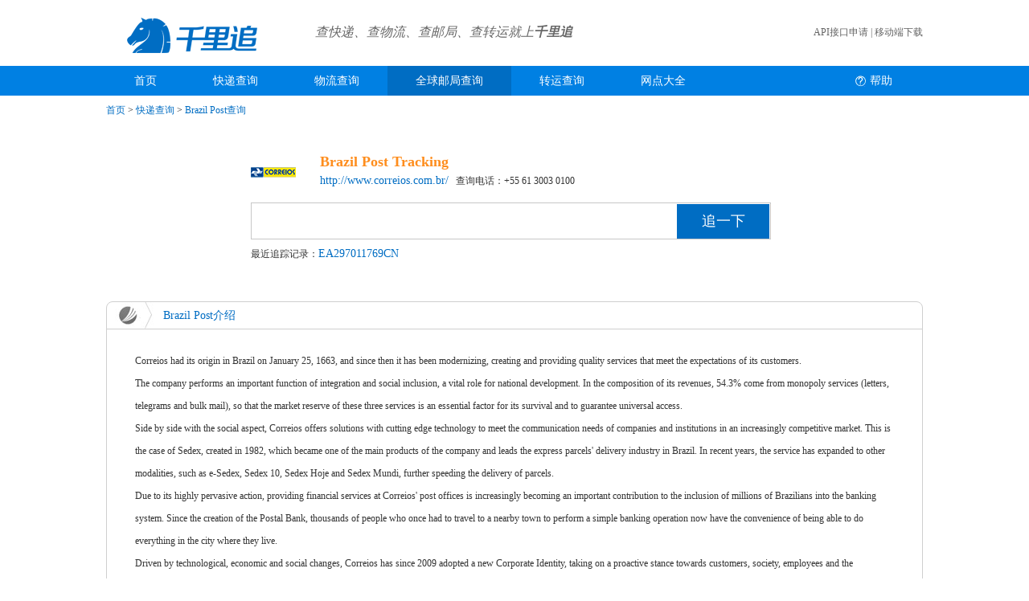

--- FILE ---
content_type: text/html; Charset=utf-8
request_url: http://qianlizhui.cn/company-show.asp?sid=1616
body_size: 3566
content:

<!DOCTYPE html PUBLIC "-//W3C//DTD XHTML 1.0 Transitional//EN" "http://www.w3.org/TR/xhtml1/DTD/xhtml1-transitional.dtd">
<html xmlns="http://www.w3.org/1999/xhtml">
<head>
<meta http-equiv="Content-Type" content="text/html; charset=utf-8" />
<title>Brazil Post运单查询</title>
<meta name="Keywords" content="Brazil,Post">
<meta name="Description" content="Correios had its origin in Brazil on January 25, 1663, and since then it has been modernizing, creating and providing quality services that meet the expectations of its customers.
The company perform">
<link rel="stylesheet" type="text/css" href="images/style.css"/>
<script type="text/javascript" src="images/jquery1.42.min.js"></script>
<script type="text/javascript" src="images/jquery.SuperSlide.2.1.1.js"></script>

</head>
<body>


<div class="top">
  <div class="logo"><a href="http://www.qianlizhui.cn" title="千里追--国际快递追踪平台"><img src="/images/logo.png" title="千里追--国际快递追踪平台" alt="千里追--国际快递追踪平台" /></a></div>
  <div class="top_notic">查快递、查物流、查邮局、查转运就上<strong>千里追</strong></div>
  <div class="top_right"><a href="api.asp">API接口申请</a> | <a href="app.asp">移动端下载</a>  </div>
  <div class="clear"></div>
</div>
<div class="nav_bg">
<div class="nav">
  <ul>
    <li ><a href="/">首页</a></li>
    <li ><a href="company.asp?id=1">快递查询</a></li>
    <li ><a href="company.asp?id=10">物流查询</a></li>
    <li id="nav_on"><a href="company.asp?id=12">全球邮局查询</a></li>
    <li ><a href="company.asp?id=11">转运查询</a></li>
    <li ><a href="net.asp">网点大全</a></li>
    <li  class="help"><A href="help.asp">帮助</A></li>
    <li class="clear"></li>
  </ul>
</div>
</div>   
  
  
<div class="main">
    <div class="main_head"><A href="/">首页 </A> > <A href="company.asp?id=12">快递查询 </A> > <a href="company-show.asp?sid=1616">Brazil Post查询</a></div>
    <div class="inquiry_cx">
    
        <form action="?">
            <ul>
                <li>
                    <div class="inq_img fl"><img src="/upfile/images/brazilposten.png" /></div>
                    <div class="inq_right fr">
                        <div class="bshare-custom" style=" text-align:left; padding-top:5px;"><B style="color:#fe8d1d; padding-right:10px;">Brazil Post Tracking</a></B></div>
                        <div class="inq_title" style="padding-top:5px;"><A href="http://www.correios.com.br/" target="_blank">http://www.correios.com.br/</A> &nbsp; 查询电话：+55 61 3003 0100</div>
                    </div>
                    <div class="clear"></div>
                </li>
                <li class="forom">
                    <input type="text" value=""  name="no" class="ipt" />
                    <input type="hidden" value="1616"  name="sid" class="ipt" />
                    <input type="submit" class="smt"  value="追一下" />
                </li>
                <li>最近追踪记录：<A href="company-show.asp?sid=1616&no=EA297011769CN" style="padding:0;">EA297011769CN</A></li>
            </ul>
        </form>
        
        


        <div class="clear"></div>
    </div>
    
    <div class="inquiry">
        <div class="inquiry_head"> Brazil Post介绍</div>
        <div class="inquiry_list">
        <p>Correios had its origin in Brazil on January 25, 1663, and since then it has been modernizing, creating and providing quality services that meet the expectations of its customers.</p>    <p>The company performs an important function of integration and social inclusion, a vital role for national development. In the composition of its revenues, 54.3% come from monopoly services (letters, telegrams and bulk mail), so that the market reserve of these three services is an essential factor for its survival and to guarantee universal access.</p>    <p>Side by side with the social aspect, Correios offers solutions with cutting edge technology to meet the communication needs of companies and institutions in an increasingly competitive market. This is the case of Sedex, created in 1982, which became one of the main products of the company and leads the express parcels' delivery industry in Brazil. In recent years, the service has expanded to other modalities, such as e-Sedex, Sedex 10, Sedex Hoje and Sedex Mundi, further speeding the delivery of parcels.</p>    <p>Due to its highly pervasive action, providing financial services at Correios' post offices is increasingly becoming an important contribution to the inclusion of millions of Brazilians into the banking system. Since the creation of the Postal Bank, thousands of people who once had to travel to a nearby town to perform a simple banking operation now have the convenience of being able to do everything in the city where they live.</p>    <p>Driven by technological, economic and social changes, Correios has since 2009 adopted a new Corporate Identity, taking on a proactive stance towards customers, society, employees and the government. In addition to offering and delivering products and services, Correios began to better understand the demands of society, providing solutions to bring people and organizations closer, wherever they are. More than honoring all commitments to customers, Correios wants to antici</div>
    </div>
    <div class="inquiry">
        <div class="inquiry_head"> Brazil Post网点</div>
        <div class="inquiry_list">
        <ul>



</ul></div>
<div class="clear" style="height:30px;"></div>
    </div>
</div>




<div class="bot">
	<div class="bot_left fl">Copyright&copy; 2026 深圳市乐霖智慧科技有限公司 	|   <script src="js/icp.js" language="JavaScript"></script> | <a href="http://www.wl37.com" target="_blank" title="金蚁网">国际物流</a> | <a href="http://www.56sys.com" target="_blank" title="集运系统">集运系统</a> </div>
    <div class="bot_right fr"><A href="join.asp">申请加入</A>|<A href="links.asp">友情链接</A>|<A href="sitemap.asp">站点地图</A>|<A href="about.asp">关于我们</A>|<A href="about.asp?id=22">免责申明</A>|<a href="news.asp">新闻资讯</a></div>
</div>


<div class="bot_ad" >
	赞助商广告：  <br>
       <!--A href="https://www.cntousa.com/" target="_blank" nof title="美国集运找谷谷"><img src="/images/ad_gugujiyun.jpg "  alt="美国集运找谷谷" title="美国集运找谷谷"  /></A--> 
  

   <A href="https://www.wl37.com" target="_blank" nof title="国际物流推广就上金蚁网"><img src="/images/ad_wl37com_2020.jpg "  alt="国际物流推广就上金蚁网" title="国际物流推广就上金蚁网"  /></A> 
   <br>
   <A href="https://www.56sys.com/jiyun.htm" target="_blank"  title="做集运你不能错过的优秀集运软件：金蚁集运系统 "><img src="/images/ad_56syscom_2021.jpg "  alt="做集运你不能错过的优秀集运软件：金蚁集运系统 " title="做集运你不能错过的优秀集运软件：金蚁集运系统 "  /></A> 
</div>

<script>
var _hmt = _hmt || [];
(function() {
  var hm = document.createElement("script");
  hm.src = "https://hm.baidu.com/hm.js?6ee9db07683ad3e802e02ea70882ef94";
  var s = document.getElementsByTagName("script")[0]; 
  s.parentNode.insertBefore(hm, s);
})();
</script>

</body>
</html>


--- FILE ---
content_type: text/css
request_url: http://qianlizhui.cn/images/style.css
body_size: 3784
content:
@charset "utf-8";
body { font-family:"微软雅黑"; font-size: 14px; color:#333333; margin:0 auto; background:#fff;}
ul ,form ,p ,div ,h1 ,h2 ,h3 ,h4 ,h5 ,h6 ,input ,text ,textarea ,dl ,dt ,dd{ padding:0; margin:0; font-size:12px; font-weight:500;}
ul ,ol ,li{ list-style:none; padding:0; margin:0;}
img{ border:none;}
a{ color:#646464; text-decoration:none;}
a:hover{ text-decoration:none; color:#f67201;}
 
em{ font-style:normal; } 
i{ font-style:normal; font-size:14px;  color:#f77300; }
.fl{ float:left;}
.fr{ float:right;}

.ov{ overflow:hidden; zoom:1;}
.clear{clear:both; }
*:focus {outline: none;}  
 

.top{ width:1016px; margin:0 auto; height:82px;}
.logo { float:left; width:260px;   }
.top_notic { float:left; width:400px; line-height:80px; color:#666; font-size:16px; font-style:italic}
.top_right { float:right; width:200px; line-height:80px; color:#666; text-align:right;}

  
.nav_bg{  height:37px; background:#0080e3;}
.nav {  width:1016px; margin:0 auto; clear:both;}
.nav ul{  }
.nav ul li{ float:left; margin:0 auto; height:37px; line-height:37px; }
.nav ul li a{ color:#fff; font-size:14px; display:block; padding:0 35px 0px 35px;  text-align:center;}
.nav ul li a:hover{ background:#006dc3;}
#nav_on a{background:#006dc3 }    
  
.nav .help{ background:url(wh.jpg) no-repeat 23% 50%; width:105px; text-align:center; float:right;}
  

.index_main{ width:645px; margin:120px auto;}
.index_main ul li{ padding:10px 0; font-size:14px; color:#252525;}
.index_main ul li a{ color:#006dc3; font-size:14px; padding-right:17px;}   
.index_main ul li a:hover{ color:#252525; }
.index_main ul li .index_on{ color:#252525; }
.index_main em{ padding:0 5px;}
.index_main .forom{ width:645px;  border:1px solid #c7c7c7; padding:0; }
.index_main .ipt{ width:522px; height:40px; line-height:40px; padding:0 4px; border:none;font-size:24px;  }
.index_main .smt{ background:#006dc3; width:115px; font-size:18px; color:#fff; height:43px; line-height:42px; border:none; }
 
.bot{ border-top:1px solid #c1c1c1; width:1016px; padding-top:16px; margin:0 auto; padding-bottom:40px;} 
.bot .bot_left{ color:#878787;}
.bot .bot_right a{ padding:0 10px; color:#006dc3;}
 
.bot_ad { border-top:1px solid #c1c1c1; width:1016px; padding-top:20px; margin:0 auto; padding-bottom:20px; text-align:left; line-height:150%; color:#CCC } 
.bot_ad a { text-align:center; display:block;}
 
.main{ width:1016px; margin:0 auto;}
.main .main_head{  width:1016px; margin:0 auto; color:#1d1d1d; padding:10px 0px 10px 0px }
.main .main_head a{ color:#006dc3;}
 
.main .query{ margin:40px auto 28px;}

.main .main_cx{ margin-top:20px; margin-left:20px;}
.main .main_cx ul{  maring:0px; padding:0px;  }
.main .main_cx  .elite_ula { float:left; width:200px; padding-top:25px;	text-align:right;   }
.main .main_cx  .elite_ulb { float:right; width:780px;   }



.main .main_cx ul li { padding:10px 0;}
.main .main_cx ul li a{ color:#006dc3; font-size:14px; padding-right:17px;}
.main .main_cx ul li a:hover{ color:#252525; }
.main .main_cx .forom{ width:645px;  border:1px solid #c7c7c7; padding:0; }
.main .main_cx .ipt{ width:522px; height:40px; line-height:40px; padding:0 4px; border:none;font-size:24px;  }
.main .main_cx .smt{ background:#006dc3; width:115px; font-size:18px; color:#fff; height:43px; line-height:42px; border:none; }

.courier{ margin:20px auto;} 
.courier ul{ border-top:1px solid #e9e9e9;}
.courier ul li{  height:82px; line-height:82px; border-bottom:1px solid #e9e9e9; font-size:36px; color:#f77300;} 
.courier ul li a{padding-left:210px; font-size:28px; color:#dcdcdc; width:79.4%; display:inline-table; position:relative;background:url(y1.png) no-repeat 20.4% 56%; }
.courier b{color:#f77300; font-size:36px; font-weight:500;} 
.courier span{ color:#006dc3; padding:0 40px;font-size:36px;} 
.courier a:hover{ background:#d6e6f2 url(y2.jpg) no-repeat 20.4% 56%; color:#f77300; } 
#courier_on a{ background:#d6e6f2 url(y2.jpg) no-repeat 20.4% 56%; color:#f77300; } 
 

.inquiry_cx{ margin-top:20px; margin-left:180px;}
.inquiry_cx ul li { padding:10px 0;}
.inquiry_cx ul li a{ color:#006dc3; font-size:14px;  }
.inquiry_cx ul li a:hover{ color:#252525; }
.inquiry_cx .forom{ width:645px;  border:1px solid #c7c7c7; padding:0; }
.inquiry_cx .ipt{ width:518px; height:40px; line-height:40px; padding:0 4px; border:none; font-size:24px;  }
.inquiry_cx .smt{ background:#006dc3; width:115px; font-size:18px; color:#fff; height:43px; line-height:42px; border:none; }

.inquiry_cx .bshare-custom{ font-size:18px; text-align:left; padding-top:5px;}
.inq_right{ width:750px;}
 
 
.main .inquiry{ margin-top:40px; margin-bottom:20px; border:1px solid #cfcfcf; border-radius:8px; }
.main .inquiry .inquiry_head{ padding-left:70px; color:#006dc3; font-size:14px; height:33px; line-height:33px; background:url(img5.jpg) no-repeat 1% 50%; border-bottom:1px solid #cfcfcf;}
.main .inquiry .inquiry_list{ padding:25px 35px; line-height:28px;}
.main .inquiry .inquiry_list li { width:120px;   float:left; text-align:center;}

.main .all_head{ height:30px; line-height:30px; background:#f0f0f0; color:#1b1b1b; font-size:14px; font-family:"微软雅黑"; margin:20px 0;}
.main .all_head b{ font-size:18px; color:#f87900; padding:0 20px;}
.main .all_title{ border-bottom:1px solid #dcdcdc; padding-top:15px;}
.main .all_title .all_title1{ width:115px; padding-left:10px;}
.main .all_title .all_title2{ width:888px;}
.main .all_title .all_title2 ul li{ float:left;   padding-right:0px; padding-bottom:15px; width:95px; }
.main .all_title .all_title2 ul li span a { background:#006dc3; color:#fff!important; }
.main .all_title .all_title2 ul li a{ color:#0080e3; font-size:14px; padding:0 5px;}
.main .all_title .all_title2 ul li a:hover{ color:#fff; font-size:14px; background:#006dc3; padding:0 5px;}
#xz a{color:#fff; font-size:14px; background:#006dc3; padding:0 5px;}
.main .all_title span{ display:block;}
 

.main .all{ margin:24px 0 24px 0px;}
.main .all .all_list_head{ padding-left:10px; height:35px; border-top:1px solid #d0d0d0; margin-bottom:12px; border-bottom:1px solid #d0d0d0; background:#ececec;}
.main .all .all_list_head a{font-size:14px;  font-weight:600; display:inline-table; background:#fff; margin-top:3px; margin-left:2px; border:1px solid #d0d0d0; width:82px; height:27px; line-height:27px; text-align:center;}
.main .all .all_list_head a:hover{background:#006dc3; color:#fff; border:1px solid #006dc3;}
.main .all .all_list_head .all_on{ background:#006dc3;  color:#fff;border:1px solid #006dc3;}

.main .all_right{ width:300px;} 
.main .all_left{ width:689px;}
.main .all_left ul li{ border-bottom:1px solid #dddddd; height:115px; margin-top:17px;}
.main .all_left .all_img{ width:151px; padding-left:13px;}
.main .all_left .all_nr{ width:455px; margin-right:38px;}
.main .all_left .all_nr .all_bt{ color:#4e4e4e; font-size:16px; padding-top:2px;  padding-bottom:8px; font-weight:bold;}
.main .all_left .all_nr .all_bq{ color:#4e4e4e; font-size:12px;  padding-bottom:8px; clear:both;}
.main .all_left .all_nr .all_bq a{ color:#0080e3;}
.main .all_left .all_nr .all_bq span a{ font-size:12px; display:block;  color:#0080e3;}
.main .all_left .all_nr .all_bq span img{  padding-right:5px  ;}
.main .all_left .all_nr .all_dz{ color:#4e4e4e; font-size:12px;  padding-bottom:8px; clear:both; text-align:left;}
.main .all_left .all_nr .all_dz span  { text-align:left;}
.main .all_left .all_nr .all_dz span a{ font-size:12px;  color:#0080e3;}
.main .all_left .all_nr .all_dz span img{  padding-right:5px  ;}
.main .all_left .all_nr .all_dh{ font-size:12px; color:#464646;clear:both; }
  

.pro_lis_page{ width:250px;padding:11px 0; clear:both; padding-right:8px; margin:10px auto;}
.pro_lis_page span,.pro_lis_page a{ display:inline-block;}
.pro_lis_page a{ border:solid 1px #d5d5d5; padding: 3px 8px; margin:0 2px;}
.pro_lis_page span a{ width:46px; text-align:center;}
 




.slideTxtBox{ width:1016px;  }
.slideTxtBox .hd{ height:37px; line-height:37px; background:#a7cee4;  position:relative; }
.slideTxtBox .hd ul{  height:37px;   }
.slideTxtBox .hd ul li{ float:left; width:35px; display: inline-table; border-right:1px solid #b2d4e8;text-align:center; color:#fff; font-size:18px;}
.slideTxtBox .hd ul li.on{ height:37px;  background:#0080e3;  }
.slideTxtBox .bd ul{ padding:15px;  zoom:1;  }
.slideTxtBox .bd li{ height:24px; line-height:24px;   }
.slideTxtBox .bd li .date{ float:right; color:#999;  }

.main .query .slideTxtBox .hd {  }
.main .query .slideTxtBox .bd { background:#ff7e3f; vertical-align:middle  }
.main .query .slideTxtBox .bd ul { padding:0px; margin:0px;   }
.main .query .slideTxtBox .bd .db_ula { width:80px;  font-size:24px; text-align:center; float:left; padding:10px 0px 10px 0px; color:#fff;  }
.main .query .slideTxtBox .bd .db_ula li { background:#a7cee4 !important; }
.main .query .slideTxtBox .bd .db_ulb { width:931px; background:#f3f3f3; font-size:14px; float:right; border-left:solid 1px #fff; padding:10px 0px 10px 0px;}
.main .query .slideTxtBox .bd .db_ulb li { width:176px;  float:left; height:30px; line-height:30px; padding:2px 5px 2px 5px;  }
.main .query .slideTxtBox .bd .ul_ge  { clear:both; border-top:solid 1px #fff; width:100%; }  

.main .query .qey_jr{ margin:20px auto 0; width:235px; }    


.main_body_net_bg { background:#f7f7f7}
.main_body_net       {width:1016px; margin:0 auto; padding:15px 0px 15px 0px; background:url('body_ge_bg.gif') repeat-y; }
.main_body_net_left  {width:675px; float:left; background:#ffffff; padding:30px; min-height:640px;}
.main_body_net_right {width:230px; float:right; background:#ffffff;  padding:20px; min-height:660px}

.main_body_net_left_bt { clear:both;}
.main_body_net_left_bt h1 { font-size:24px!important; font-weight:bold!important; color:#454545; width:515px; float:left;   }
.main_body_net_left_bt div {  width:150px; text-align:center; float:right; padding:8px 0px 0px 8px; color:#797979!important;   }
.main_body_net_left_lb { clear:both; padding:0px 0px 20px 0px; color:#797979!important; font-size:14px;}
.main_body_net_left_lb p {   font-size:14px; line-height:200%;}
.main_body_net_left_lb_xbt { font-size:16px!important; padding:30px 0px 10px 0px; }


.main_body_net_right_bt { clear:both; text-align:center; font-size:24px; line-height:200%; color:#8a8a8a;}
.main_body_net_right_list { clear:both;}
.main_body_net_right_cert { clear:both; border-bottom:solid 1px #ccc; padding:20px 0px 15px 0px; color:#8a8a8a}
.main_body_net_right_cert .cert_a_yes { display:block; background:url('cert_a_yes.png') no-repeat; padding: 0px 0px 0px 20px; float:left; width:103px; }
.main_body_net_right_cert .cert_a_no  { display:block; background:url('cert_a_no.png') no-repeat; padding: 0px 0px 0px 20px; float:left; width:103px;}
.main_body_net_right_cert .cert_b_yes { display:block; background:url('cert_b_yes.png') no-repeat; padding: 0px 0px 0px 20px; float:left; width:85px;}
.main_body_net_right_cert .cert_b_no  { display:block; background:url('cert_b_no.png') no-repeat; padding: 0px 0px 0px 20px; float:left; width:85px;}

.main_body_net_right_cert a { }
.main_body_net_right_more { clear:both; padding:20px 0px 20px 0px; } 
.main_body_net_right_more a  { display:block; padding:10px 0px 10px 0px; border:solid 1px #ffad7b; text-align:center} 
.main_body_net_right_more a:hover  {  border:solid 1px #ff7826; background:#fffcfa} 

.main_body_net_right_list { padding:10px 0px 10px 0px; color:#8a8a8a}
.main_body_net_right_list_bt { font-size:16px; font-weight:bold; padding:20px 0px 10px 0px;  }

.main_body_net_right_list_li {   }
.main_body_net_right_list_li ul { padding:5px;  }
.main_body_net_right_list_li li { padding:5px 0px 5px 0px; }


.main_more_inquiry { clear:both; background:#fff;}
.main_more_inquiry .main_more_inquiry_content { clear:both;  width:1016px; margin:0 auto; padding:20px 0px 20px 0px;}

/*.main .query table{}
.main .query table .qey_head{padding:0; height:37px; line-height:33px; background:#a7cee4;}
.main .query table tr td{ border-bottom:1px solid #fff; border-right:1px solid #fff; background:#e5eff5; padding-left:20px; font-size:14px; color:#878787; height:25px; line-height:25px;}
.main .query .cy{ border-right:1px solid #fff; display: inline-table; background:#ff7e3f; width:77px; padding:0; text-align:center; color:#fff; font-size:18px;}
.main .query table a{ }
.main .query table a:hover{ background:#0080e3;}
.main .query table .qey_on{ background:#0080e3;}
.main .query i{padding-left:10px; } 
*/



/*company-show*/
.ny_rnr_zw_zw { padding:0px; clear:both}
.ny_rnr_zw_zw table  { background:#ccc; border:0px!important;}
.ny_rnr_zw_zw td  { background:#fff; padding:5px;}
.ny_rnr_zw_bt { clear:both; border-bottom:solid 2px #006dc3; height:25px; line-height:25px;  }
.ny_rnr_zw_bt h1 {background:#006dc3; display:block; width:100px; color:#fff; text-align:center;  }


  
.company_sort_notic { margin:20px 0px 20px 0px; border:solid 1px #ddd; background:#f3f3f3; border-radius:8px; padding:20px;}

  
    


--- FILE ---
content_type: application/javascript
request_url: http://qianlizhui.cn/js/icp.js
body_size: 220
content:
document.write ("<a href=https://beian.miit.gov.cn/ target=_blank>粤ICP备17067939号</a>");   